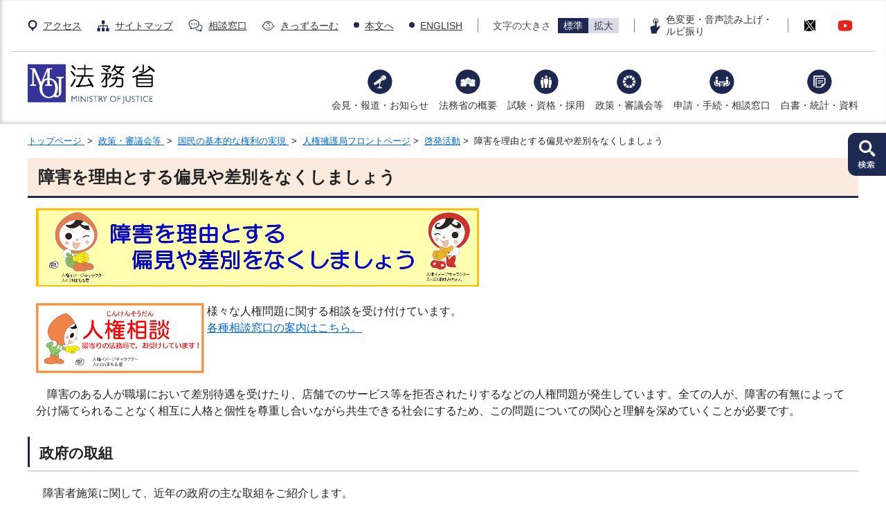

--- FILE ---
content_type: text/html
request_url: https://www.moj.go.jp/JINKEN/jinken04_00131.html
body_size: 8747
content:
<!doctype html>
<html lang="ja">
<head>
<meta charset="UTF-8">
<meta http-equiv="X-UA-Compatible" content="IE=edge">

<title>法務省：障害を理由とする偏見や差別をなくしましょう</title>
<meta name="copyright" content="Copyright (C) The Ministry of Justice">
<meta name="keywords" content="障害者　障害のある人　相談　共生社会　旧優生保護法">
<meta name="description" content="法務省の人権擁護機関による障害のある人の人権に関するページです。各種相談窓口のほか、啓発資料もご案内しています。">
<meta name="format-detection" content="telephone=no">
<meta name="viewport" content="width=device-width, initial-scale=1.0, viewport-fit=cover'">
<link rel="icon" href="/content/001428634.ico">
<link rel="stylesheet" href="/ja_layout_2021.css">
<link rel="stylesheet" href="/ja_hflayout_2021.css">
<link rel="stylesheet" href="/ja_common_2021.css">
<link rel="stylesheet" href="/content/aly.css">
<link rel="stylesheet" href="/iziModal.css">
<script src="/content/plugin.js"></script>
</head>

<body>

<noscript>このWebサイトの全ての機能を利用するためにはJavaScriptを有効にする必要があります。</noscript>
<div id="wrapper2021">

	<header id="header2021">
	<div class="headerLogo"><a href="/index.html"><img src="/content/001380854.png" alt="法務省"></a></div>
			<nav class="head_nav">
				<ul>
					<li class="nav01"><img src="/content/001328953.svg" alt=""><a href="/hisho/kouhou/map_honsyou.html">アクセス</a></li>
					<li class="nav02"><img src="/content/001328957.svg" alt=""><a href="/sitemap.html">サイトマップ</a></li>
					<li class="nav03"><img src="/content/001328945.svg" alt=""><a href="/soudan_index.html">相談窓口</a></li>
						<li class="nav03_02"><img src="/content/001328963.svg" alt=""><a href="https://www.moj.go.jp/KIDS/index.html">きっずるーむ</a></li>
						<li class="nav04"><span>●</span><a href="#content">本文へ</a></li>
					<li class="nav04"><span>●</span><a href="/EN/index.html">ENGLISH</a></li>
					<li class="line"></li>
					<li class="textsize">文字の大きさ<span class="basic"><a href="javascript:textSizeReset();">標準</a></span>
					<span class="zoom"><a href="javascript:textSizeUp();">拡大</a></span></li>
					<li class="line"></li>
					<li class="nav06"><img src="/content/001328949.svg" alt=""><a href="javascript:void(0);" id="pt_enable">色変更・音声読み上げ・<br />ルビ振り</a></li>
					<li class="line"></li>
					<li class="nav07"><a href="https://twitter.com/MOJ_HOUMU" target="_blank"><img src="/content/001328938.svg" alt="X"></a></li>
					<li class="nav08"><a href="https://www.youtube.com/user/MOJchannel" target="_blank"><img src="/content/001328928.svg" alt="Youtube"></a></li>
				</ul>
			</nav>

			<nav class="glbnav">

			<ul>
				<li class="main_nav nav01"><a class="nav_h" href="/kaiken_index.html">会見・報道・お知らせ</a>
					<div class="sec_wrap">
					<ul class="glb_sub">
						<li><a href="/koho_hodo_daijinkaiken_index.html">大臣会見等</a></li>
						<li><a href="/press_index.html">プレスリリース</a></li>
						<li><a href="/hisho/kouhou/hisho08_00336.html">フォトニュース</a></li>
						<li><a href="/hisho/kouhou/hisho06_00189.html">法務省ソーシャルメディア公式アカウント</a></li>
						<li><a href="/seihuchotatsu_index.html">政府調達情報</a></li>
						<li><a href="/hisho/kouhou/hisho06_00334.html">主な法務省主催イベント</a></li>
						<li><a href="/hisho/kouhou/hisho06_00821.html">見学案内</a></li>
						<li><a href="/hisho/kouhou/hisho06_00534.html">ほうむSHOW編集局</a></li>
						<li><a href="/housei/shihouhousei/HOUSOU.html">法曹に関するポータルサイト</a></li>
						<li><a href="/others_info_index.html">その他のお知らせ</a></li>
					</ul>
					</div>
				</li>
				<li class="main_nav nav02"><a class="nav_h" href="/gaiyo_index.html">法務省の概要</a>
					<div class="sec_wrap">
					<ul class="glb_sub">
						<li><a href="/hisho/kouhou/prof_index.html">大臣・副大臣・政務官</a></li>
						<li><a href="/hisho/kouhou/kanbu.html">法務省幹部一覧</a></li>
						<li><a href="/soshiki_index.html">組織案内</a></li>
						<li><a href="/syokan-horei_index_sh.html">所管法令</a></li>
						<li><a href="/houan1/houan_index.html">国会提出法案など</a></li>
						<li><a href="/hisho/soshiki/enkaku.html">法務省の沿革</a></li>
					</ul>
					</div>
				</li>
				<li class="main_nav nav03"><a class="nav_h" href="/shikaku_saiyo_index.html">試験・資格・採用</a>
					<div class="sec_wrap">
					<ul class="glb_sub">
						<li><a href="/barexam.html">司法試験</a></li>
						<li><a href="/qualification_test.html">資格試験</a></li>
						<li><a href="/recruitment_test.html">採用試験</a></li>
						<li><a href="/others_recruitment_info.html">その他の採用情報</a></li>
					</ul>
					</div>
				</li>
				<li class="main_nav nav04"><a class="nav_h" href="/seisakusesaku_index.html">政策・審議会等</a>
					<div class="sec_wrap">
					<ul class="glb_sub">
						<li><a href="/shingi_index.html">省議・審議会等</a></li>
						<li><a href="/judicial_system_reform.html">司法制度改革の推進</a></li>
						<li><a href="/kokuminkenri_index.html">国民の基本的な権利の実現</a></li>
						<li><a href="/keiji_index.html">刑事政策</a></li>
						<li><a href="/nyuukokukanri/kouhou/nyukan_index.html">出入国在留管理</a></li>
						<li><a href="/shoumu/shoumukouhou/kanbou_shomu_soshojyoho_soshojyoho.html">国を当事者とする訴訟などの統一的・一元的処理</a></li>
						<li><a href="/14th_congress_index.html">第１４回国際連合犯罪防止刑事司法会議（京都コングレス）</a></li>
						<li><a href="/seisakuhyoka_index.html">政策評価等</a></li>
						<li><a href="/hisho/soshiki/public_index2.html">パブリックコメント</a></li>
						<li><a href="/hisho/kouhou/0000000451.html">新型コロナウイルス感染症関連情報</a></li>
						<li><a href="/sonotaseisaku_index.html">その他の政策・施策</a></li>
					</ul>
					</div>
				</li>
				<li class="main_nav nav05"><a class="nav_h" href="/shinsei_index.html">申請・手続・相談窓口</a>
					<div class="sec_wrap">
					<ul class="glb_sub">
						<li><a href="/hisho/bunsho/disclose_index.html">情報公開・公文書管理</a></li>
						<li><a href="/hisho/bunsho/hisho02_00006.html">個人情報保護</a></li>
						<li><a href="/ONLINE/index.html">行政手続の案内</a></li>
						<li><a href="/horeitekiyojizen_index.html">法令適用事前確認手続</a></li>
						<li><a href="/hisho/kouhou/hisho06_00090.html">オンライン申請</a></li>
						<li><a href="/soudan_index.html">相談窓口</a></li>
						<li><a href="/hisho/kouhou/hisho06_00723.html">法務省の災害用備蓄食品の有効活用について</a></li>
						<li><a href="/hisho/kouhou/hisho06_00758.html">法務省後援等名義の使用承認申請について</a></li>
					</ul>
					</div>
				</li>
				<li class="main_nav nav06"><a class="nav_h" href="/hakusyotokei_index.html">白書・統計・資料</a>
					<div class="sec_wrap">
					<ul class="glb_sub">
						<li><a href="/whitepaper_statistics.html">白書・統計</a></li>
						<li><a href="/yosankessan_index.html">予算・決算</a></li>
						<li><a href="/hisho/kouhou/hisho06_00036.html">パンフレット・リーフレット・ポスター</a></li>
						<li><a href="/hisho/kouhou/hisho06_00087.html">法務省だよりあかれんが</a></li>
						<li><a href="/housei/tosho-tenji/kanbou_library_library01_00001.html">法務図書館蔵書検索</a></li>
						<li><a href="/hisho/kouhou/hisho06_00047.html">法令外国語訳データベース</a></li>
						<li><a href="/menu_00000085.html">きっずるーむ</a></li>
						<li><a href="/housei/tosho-tenji/housei06_00016.html">法務資料</a></li>
						<li><a href="/housei/tosho-tenji/housei06_00004.html">赤れんが棟・法務史料展示室</a></li>
					</ul>
					</div>
				</li>
			</ul>

			</nav>

<!-- SP nav start -->

			<nav class="glbnav_sp">

			<div class="nav_group">

			<div class="search_float_sp" data-izimodal-open=".iziModal" role="button"> <img src="/content/001328746.png" alt="検索"></div>

			<dl id="acmenu">
			<dt>
				<span class="menu__line menu__line--top"></span>
				<span class="menu__line menu__line--center"></span>
				<span class="menu__line menu__line--bottom"></span>
			</dt>
			<dd>
			<ul>
			<li class="main_sp nav01"><a class="main_toggle">会見・報道・お知らせ</a>
					<ul class="glb_sub">
						<li><a class="sub_toggle_top" href="/kaiken_index.html">会見・報道・お知らせトップへ</a></li>
						<li><a class="sub_toggle" href="/koho_hodo_daijinkaiken_index.html">大臣会見等</a></li>
						<li><a class="sub_toggle" href="/press_index.html">プレスリリース</a></li>
						<li><a class="sub_toggle" href="/hisho/kouhou/hisho08_00336.html">フォトニュース</a></li>
						<li><a class="sub_toggle" href="/hisho/kouhou/hisho06_00189.html">法務省ソーシャルメディア公式アカウント</a></li>
						<li><a class="sub_toggle" href="/seihuchotatsu_index.html">政府調達情報</a></li>
						<li><a class="sub_toggle" href="/hisho/kouhou/hisho06_00334.html">主な法務省主催イベント</a></li>
						<li><a class="sub_toggle" href="/hisho/kouhou/hisho06_00821.html">見学案内</a></li>
						<li><a class="sub_toggle" href="/hisho/kouhou/hisho06_00534.html">ほうむSHOW編集局</a></li>
						<li><a class="sub_toggle" href="/housei/shihouhousei/HOUSOU.html">法曹に関するポータルサイト</a></li>
						<li><a class="sub_toggle" href="/others_info_index.html">その他のお知らせ</a></li>
					</ul>
				</li>
			<li class="main_sp nav02"><a class="main_toggle">法務省の概要</a>
					<ul class="glb_sub">
						<li><a class="sub_toggle_top" href="/gaiyo_index.html">法務省の概要トップへ</a></li>
						<li><a class="sub_toggle" href="/hisho/kouhou/prof_index.html">大臣・副大臣・政務官</a></li>
						<li><a class="sub_toggle" href="/hisho/kouhou/kanbu.html">法務省幹部一覧</a></li>
						<li><a class="sub_toggle" href="/soshiki_index.html">組織案内</a></li>
						<li><a class="sub_toggle" href="/syokan-horei_index_sh.html">所管法令</a></li>
						<li><a class="sub_toggle" href="/houan1/houan_index.html">国会提出法案など</a></li>
						<li><a class="sub_toggle" href="/hisho/soshiki/enkaku.html">法務省の沿革</a></li>
					</ul>
				</li>
			<li class="main_sp nav03"><a class="main_toggle">試験・資格・採用</a>
					<ul class="glb_sub">
						<li><a class="sub_toggle_top" href="/shikaku_saiyo_index.html">試験・資格・採用トップへ</a></li>
						<li><a class="sub_toggle" href="/barexam.html">司法試験</a></li>
						<li><a class="sub_toggle" href="/qualification_test.html">資格試験</a></li>
						<li><a class="sub_toggle" href="/recruitment_test.html">採用試験</a></li>
						<li><a class="sub_toggle" href="/others_recruitment_info.html">その他の採用情報</a></li>
					</ul>
				</li>
			<li class="main_sp nav04"><a class="main_toggle">政策・審議会等</a>
					<ul class="glb_sub">
						<li><a class="sub_toggle_top" href="/seisakusesaku_index.html">政策・審議会等トップへ</a></li>
						<li><a class="sub_toggle" href="/shingi_index.html">省議・審議会等</a></li>
						<li><a class="sub_toggle" href="/judicial_system_reform.html">司法制度改革の推進</a></li>
						<li><a class="sub_toggle" href="/kokuminkenri_index.html">国民の基本的な権利の実現</a></li>
						<li><a class="sub_toggle" href="/keiji_index.html">刑事政策</a></li>
						<li><a class="sub_toggle" href="/nyuukokukanri/kouhou/nyukan_index.html">出入国在留管理</a></li>
						<li><a class="sub_toggle" href="/shoumu/shoumukouhou/kanbou_shomu_soshojyoho_soshojyoho.html">国を当事者とする訴訟などの統一的・一元的処理</a></li>
						<li><a class="sub_toggle" href="/14th_congress_index.html">第１４回国際連合犯罪防止刑事司法会議（京都コングレス）</a></li>
						<li><a class="sub_toggle" href="/seisakuhyoka_index.html">政策評価等</a></li>
						<li><a class="sub_toggle" href="/hisho/soshiki/public_index2.html">パブリックコメント</a></li>
						<li><a class="sub_toggle" href="/hisho/kouhou/0000000451.html">新型コロナウイルス感染症関連情報</a></li>
						<li><a class="sub_toggle" href="/sonotaseisaku_index.html">その他の政策・施策</a></li>
					</ul>
				</li>
			<li class="main_sp nav05"><a class="main_toggle">申請・手続・相談窓口</a>
					<ul class="glb_sub">
						<li><a class="sub_toggle_top" href="/shinsei_index.html">申請・手続・相談窓口トップへ</a></li>
						<li><a class="sub_toggle" href="/hisho/bunsho/disclose_index.html">情報公開・公文書管理</a></li>
						<li><a class="sub_toggle" href="/hisho/bunsho/hisho02_00006.html">個人情報保護</a></li>
						<li><a class="sub_toggle" href="/ONLINE/index.html">行政手続の案内</a></li>
						<li><a class="sub_toggle" href="/horeitekiyojizen_index.html">法令適用事前確認手続</a></li>
						<li><a class="sub_toggle" href="/hisho/kouhou/hisho06_00090.html">オンライン申請</a></li>
						<li><a class="sub_toggle" href="/soudan_index.html">相談窓口</a></li>
						<li><a class="sub_toggle" href="/hisho/kouhou/hisho06_00723.html">法務省の災害用備蓄食品の有効活用について</a></li>
						<li><a class="sub_toggle" href="/hisho/kouhou/hisho06_00758.html">法務省後援等名義の使用承認申請について</a></li>
					</ul>
				</li>
			<li class="main_sp nav06"><a class="main_toggle">白書・統計・資料</a>
					<ul class="glb_sub">
						<li><a class="sub_toggle_top" href="/hakusyotokei_index.html">白書・統計・資料トップへ</a></li>
						<li><a class="sub_toggle" href="/whitepaper_statistics.html">白書・統計</a></li>
						<li><a class="sub_toggle" href="/yosankessan_index.html">予算・決算</a></li>
						<li><a class="sub_toggle" href="/hisho/kouhou/hisho06_00036.html">パンフレット・リーフレット・ポスター</a></li>
						<li><a class="sub_toggle" href="/hisho/kouhou/hisho06_00087.html">法務省だよりあかれんが</a></li>
						<li><a class="sub_toggle" href="/housei/tosho-tenji/kanbou_library_library01_00001.html">法務図書館蔵書検索</a></li>
						<li><a class="sub_toggle" href="/hisho/kouhou/hisho06_00047.html">法令外国語訳データベース</a></li>
						<li><a class="sub_toggle" href="/menu_00000085.html">きっずるーむ</a></li>
						<li><a class="sub_toggle" href="/housei/tosho-tenji/housei06_00016.html">法務資料</a></li>
						<li><a class="sub_toggle" href="/housei/tosho-tenji/housei06_00004.html">赤れんが棟・法務史料展示室</a></li>
					</ul>
				</li>
			</ul>


			<ul class="nav_sub">
					<li class="sub_nav01"><img src="/content/001328953.svg" alt=""><a href="/hisho/kouhou/map_honsyou.html">アクセス</a></li>
					<li class="sub_nav02"><img src="/content/001328957.svg" alt=""><a href="/sitemap.html">サイトマップ</a></li>
					<li class="sub_nav03"><img src="/content/001328945.svg" alt=""><a href="/soudan_index.html">相談窓口</a></li>
					<li class="sub_nav03"><img src="/content/001328963.svg" alt=""><a href="https://www.moj.go.jp/KIDS/index.html">きっずるーむ</a></li>
			</ul>

			<ul class="sns_sub">
					<li class="sub_nav07"><a href="https://twitter.com/MOJ_HOUMU"><img src="/content/001328938.svg" alt="X">法務省公式X</a></li>
					<li class="sub_nav08"><a href="https://www.youtube.com/user/MOJchannel"><img src="/content/001328928.svg" alt="Youtube">You Tube法務省チャンネル</a></li>
			</ul>

			<ul class="lang_sub">
				<li class="sub_nav04"><span>●</span><a href="/EN/index.html">ENGLISH</a></li>
				<li class="sub_nav06"><img src="/content/001328949.svg" alt="色変更・音声読み上げ・ルビ振り"><a href="javascript:void(0);" id="pt_enable_2">色変更・音声読み上げ・ルビ振り</a></li>
			</ul>

			</dd>
		</dl>
		</div>
		</nav>


	</header>






<div class="search_float"><a href="#" class="search_a"><img src="/content/001328748.png" alt="検索"></a></div>

<div class="iziModal" data-izimodal-title="">

					<h2>検索</h2>

					<div class="mf_finder_container">
					<!-- ↓検索窓　カスタムエレメント -->
<mf-search-box ajax-url="//mf2ap004-moj.marsflag.com/moj__moj_all__ja/x_search.x" doctype-csv="html,pdf,doc,xls,ppt" doctype-hidden="" imgsize-default="1" options-hidden="" serp-url="/search_result_moj.html#/" submit-text="検索"></mf-search-box>
					</div>

				<a data-izimodal-close="" class="data_close" tabindex="0">×<span>閉じる</span></a>

					<!-- / .iziModal --></div>

<div id="container">

	<div id="topicpath">			<a href="/index.html">
				トップページ
			</a>&nbsp;&gt;&nbsp;
			<a href="/seisakusesaku_index.html">
				政策・審議会等
			</a>&nbsp;&gt;&nbsp;
			<a href="/kokuminkenri_index.html">
				国民の基本的な権利の実現
			</a>&nbsp;&gt;&nbsp;
<a href="/JINKEN/index.html">人権擁護局フロントページ</a>&nbsp;&gt;&nbsp;
<a href="/JINKEN/index_keihatsu.html">啓発活動</a>&nbsp;&gt;&nbsp;
障害を理由とする偏見や差別をなくしましょう</div>

	<div id="content">
		<h1 class="cnt_ttl01"><span>障害を理由とする偏見や差別をなくしましょう</span></h1>

		<div class="lead01">
			<!-- Global site tag (gtag.js) - Google Analytics --><script async src="https://www.googletagmanager.com/gtag/js?id=UA-113793197-17"></script><script>
  window.dataLayer = window.dataLayer || [];
  function gtag(){dataLayer.push(arguments);}
  gtag('js', new Date());

  gtag('config', 'UA-113793197-17');
</script><img alt="" src="/content/001261321.png"><br>
<br>
<a href="/JINKEN/index_soudan.html"><img alt="" src="/content/001258645.png" style="float: left;"></a>&nbsp;様々な人権問題に関する相談を受け付けています。<br>
&nbsp;<a href="/JINKEN/index_soudan.html">各種相談窓口の案内はこちら。</a><br>
<br>
<br>
<br clear="left">
　障害のある人が職場において差別待遇を受けたり、店舗でのサービス等を拒否されたりするなどの人権問題が発生しています。全ての人が、障害の有無によって分け隔てられることなく相互に人格と個性を尊重し合いながら共生できる社会にするため、この問題についての関心と理解を深めていくことが必要です。
		</div>
		<h2 class="cnt_ttl02"><span>政府の取組</span></h2>
		<div class="section01">
			　障害者施策に関して、近年の政府の主な取組をご紹介します。<br>
<br>
<strong>１．障害者基本法の改正</strong><br>
　平成18年（2006年）12月の国連総会において採択された「障害者の権利に関する条約」（障害者権利条約）の理念を踏まえて、平成23年８月に「障害者基本法」（昭和45年法律第84号）が改正されました。この改正により、全ての国民が障害の有無によって分け隔てられることなく、相互に人格と個性を尊重し合いながら共生する社会を実現することが新たな目的とされました。また、障害者基本計画の実施状況の監視・勧告等を行う機関として、内閣府に「障害者政策委員会」が設置されました。<br>
<br>
<strong>２．障害者虐待防止法の施行</strong><br>
　平成24年10月には、障害のある人に対する虐待を防止すること等を目的とする「障害者虐待の防止、障害者の養護者に対する支援等に関する法律」（平成23年法律第79号。障害者虐待防止法）が施行されました。<br>
<br>
<strong>３．障害者差別解消法の施行及び改正</strong><br>
　平成26年（2014年）１月には、我が国が、障害者権利条約を批准しました。同条約の批准のため、平成23年の障害者基本法の改正が行われるとともに、平成25年６月には、「障害を理由とする差別の解消の推進に関する法律」（平成25年法律第65号。障害者差別解消法）が成立しました。<br>
　平成28年４月には、同法が施行され、行政機関等や事業者に、不当な差別的取扱いの禁止や合理的配慮の提供が求められることとなりました。<br>
　また、令和３年６月には、障害者差別解消法が改正され、事業者による合理的配慮の提供についての努力義務が義務へと改められることとなりました（令和６年４月１日から施行）。<br>
<br>
<strong>４．障害者情報アクセシビリティ・コミュニケーション施策推進法の施行</strong><br>
　令和４年５月には、障害のある人があらゆる分野の活動に参加することができるよう、障害のある人による情報の取得利用・意思疎通に係る施策を総合的に推進すること等を目的とした「障害者による情報の取得及び利用並びに意思疎通に係る施策の推進に関する法律」（令和４年法律第50号。障害者情報アクセシビリティ・コミュニケーション施策推進法）が施行されました。<br>
<br>
<strong>５．障害者基本計画（第５次）の策定</strong><br>
　令和５年３月には、障害者基本法に基づく「障害者基本計画（第５次）」が策定され、政府は、同計画に沿って、障害のある人の自立及び社会参加の支援等のための施策の総合的かつ計画的な推進を図っていくこととしています。<br>
<br>
<strong>６．障害者に対する偏見や差別のない共生社会の実現に向けた対策推進本部の設置</strong><br>
　令和６年７月には、旧優生保護法に係る令和６年７月３日の最高裁判所判決を受け、優生思想及び障害者に対する偏見や差別の根絶に向け、これまでの取組を点検し、教育・啓発等を含めた取組を強化するため、内閣に、障害者に対する偏見や差別のない共生社会の実現に向けた対策推進本部が設置されました。<br>
<br>
■<a href="https://www8.cao.go.jp/shougai/index.html">内閣府「障害者施策」（※内閣府のホームページにリンク）</a><br>
<br>
■<a href="https://shougaisha-sabetukaishou.go.jp/">障害者の差別解消に向けた理解促進ポータルサイト（※内閣府のホームページにリンク）</a><br>
<br>
■<a href="https://www.mhlw.go.jp/stf/seisakunitsuite/bunya/hukushi_kaigo/shougaishahukushi/gyakutaiboushi/index.html">厚生労働省「障害者虐待防止」（※厚生労働省のホームページにリンク）</a><br>
<br>
■<a href="https://www.cas.go.jp/jp/seisaku/kyouseishakai/index.html">障害者に対する偏見や差別のない共生社会の実現に向けた対策推進本部（※内閣官房のホームページにリンク）</a>
		</div>
		<h3 class="cnt_ttl04"><span>内閣府「人権擁護に関する世論調査」（令和４年８月調査）から</span></h3>
		<div class="section02">
			　令和４年に内閣府が行った調査（あなたが、障害者に関し、体験したことや、身の回りで見聞きしたことで、人権問題だと思ったことはどのようなことですか。）では、「職場、学校などで嫌がらせやいじめを受けること」などが問題となっていることがうかがえます。
<div class="section02">
	<ul class="imgboxL">
		<li><a href="/content/001404173.pdf"><img alt="" src="/content/001394525.png"></a><br>
			内閣府「人権擁護に関する世論調査」（令和４年８月調査）から：<br>
			障害者に関する人権問題</li>
	</ul>
</div>

		</div>
		<h3 class="cnt_ttl04"><span>法務省の人権擁護機関による取組内容</span></h3>
		<div class="section02">
			　法務省の人権擁護機関では、障害を理由とする偏見・差別の解消を目指し、社会福祉協議会などと連携し、車椅子や障害者スポーツ体験、パラリンピアンによる講話と組み合わせた人権教室や共生社会をテーマとしたシンポジウムの開催など、様々な人権啓発活動に取り組んでいます。<br>
　また、普段、法務局に出向くことが困難な入所者やその家族が、施設内で気軽に相談できるよう、障害者支援施設等において、特設の人権相談所を開設するなどの取組を行っています。さらに、障害のある人と身近に接する機会の多い社会福祉事業従事者等に対して、人権相談活動について周知・説明し、人権侵害事案を認知した場合の情報提供を呼び掛けるなど連携を図っています。
		</div>
		<h3 class="cnt_ttl04"><span>旧優生保護法をめぐる状況</span></h3>
		<div class="section02">
			　令和６年１０月８日に、「旧優生保護法に基づく優生手術等を受けた者に対する一時金の支給等に関する法律（平成 31 年法律第 14 号）（以下「現行法」という。）」の全部を改正する「旧優生保護法に基づく優生手術等を受けた者等に対する補償金等の支給等に関する法律」（令和６年法律第７０号）（以下「全部改正法」という。）が議員立法により成立し、同月１７日に公布され、令和７年１月１７日に施行されました。全部改正法の前文では、以下のように述べられています。
<table border="1" cellpadding="1" cellspacing="1" style="width: 95%">
	<tbody>
		<tr>
			<td valign="middle">　昭和２３年制定の旧優生保護法に基づき、あるいはその存在を背景として、多くの方々が、優生上の見地から不良な子孫の出生を防止するという誤った目的の下、特定の疾病や障害を有すること等（以下「特定疾病等」という。）を理由に生殖を不能にする手術若しくは放射線の照射（以下「優生手術等」という。）又は人工妊娠中絶を受けることを強いられて、子を生み育てるか否かについて自ら意思決定をする機会を奪われ、これにより耐え難い苦痛と苦難を受けてきた。<br>
				　特定疾病等を理由に優生手術等を受けることを強いられたことに関しては、平成３１年に「旧優生保護法に基づく優生手術等を受けた者に対する一時金の支給等に関する法律」が制定されたが、同法はこれを強いられた方々に対してその被った苦痛を慰謝するものであり、国に損害賠償責任があることを前提とするものではなかった。また、特定疾病等を理由に人工妊娠中絶を受けることを強いられたことに関しては、これまで謝罪も慰謝も行われてこなかった。<br>
				　しかしながら、令和６年７月３日の最高裁判所大法廷判決において、特定疾病等に係る方々を対象者とする生殖を不能にする手術について定めた旧優生保護法の規定は日本国憲法第十三条及び第十四条第一項に違反するものであり、当該規定に係る国会議員の立法行為は違法であると判断され、国の損害賠償責任が認められた。<br>
				　国会及び政府は、この最高裁判所大法廷判決を真摯に受け止め、特定疾病等に係る方々を差別し、特定疾病等を理由に生殖を不能にする手術を強制してきたことに関し、日本国憲法に違反する規定に係る立法行為を行い及びこれを執行するとともに、都道府県優生保護審査会の審査を要件とする生殖を不能にする手術を行う際には身体の拘束や欺罔等の手段を用いることも許される場合がある旨の通知を発出するなどして、優生上の見地からの誤った目的に係る施策を推進してきたことについて、悔悟と反省の念を込めて深刻にその責任を認めるとともに、心から深く謝罪する。また、これらの方々が特定疾病等を理由に人工妊娠中絶を受けることを強いられたことについても、心から深く謝罪する。<br>
				　ここに、国会及び政府は、この問題に誠実に対応していく立場にあることを深く自覚し、これらの方々の名誉と尊厳が重んぜられるようにするとともに、このような事態を二度と繰り返すことのないよう、その被害の回復を図るため、およそ疾病や障害を有する方々に対するいわれのない偏見と差別を根絶する決意を新たにしつつ、この法律を制定する。&nbsp;</td>
		</tr>
	</tbody>
</table>
<br>
　全部改正法については、特設ホームページをご覧ください。<br>
<a href="https://www.cfa.go.jp/kyuyusei-hoshokin"><img alt="" src="/content/001404892.png"></a><br>
■<a href="https://www.cfa.go.jp/kyuyusei-hoshokin">旧優生保護法補償金等に係る特設ホームページ（※こども家庭庁のホームページにリンク）</a>
		</div>
		<h2 class="cnt_ttl02"><span>各種資料等</span></h2>
		<div class="section01">
			■<a href="https://www.youtube.com/watch?v=YjLAr0kQSZ4">啓発動画　「知っていますか？障害者差別解消法（字幕あり・副音声あり）」（※YouTube法務省チャンネルにリンク）</a><br>
■<a href="https://www.youtube.com/watch?v=c7dE2KjVPX4">啓発動画　「知っていますか？障害者差別解消法（字幕なし・副音声なし）」（※YouTube法務省チャンネルにリンク）</a><br>
<img alt="" src="/content/001438071.png"><br>
<br>
■<a href="https://www.youtube.com/watch?v=q0pr0gGxVHg">啓発動画　「『誰か』のこと　じゃない。（障害のある人編）」（※YouTube法務省チャンネルにリンク）</a><br>
<img alt="" src="/content/001368381.jpg"><br>
<br>
■<a href="https://www.youtube.com/watch?v=EJTFIl1YKHI">啓発動画　「『誰か』のこと　じゃない。－支え合う共生社会の実現に向けて－」（※YouTube法務省チャンネルにリンク）</a><br>
<img alt="" src="/content/001368382.jpg"><br>
<br>
■<a href="https://youtu.be/4C_uFRIn5jk">啓発動画　「障害のある人と人権～誰もが住みよい社会をつくるために～」（平成30年度制作）（※YouTube法務省チャンネルにリンク）</a><br>
■<a href="/content/001394221.pdf">啓発冊子　「障害のある人と人権～誰もが住みよい社会をつくるために～」（令和４年度改訂版）【PDF】</a><br>
<img alt="" src="/content/001296354.jpg"><br>
<br>
■<a href="/content/001267256.pdf">啓発冊子　「いっしょに学ぼう！障害のある人の人権～パラリンピックへ向けて～」【PDF】</a><br>
<img alt="" src="/content/001267227.jpg"><br>
<br>
■<a href="/content/001245674.pdf">ポスター　「誰だって手を貸してほしい時がある～明日と笑顔をつなぐ一声を～」【PDF】</a><br>
<img alt="" src="/content/001245684.jpg"><br>
　「障害のある人の人権について考えよう！人権ポスターキャッチコピーコンテスト」最優秀作品を素材としたポスターです。<br>
　<a href="/JINKEN/jinken04_00169.html">（※コンテストの実施結果はこちら）</a><br>
<br>
■<a href="/content/001296336.pdf">啓発冊子　「企業と人権　職場からつくる人権尊重社会＜改訂版＞」【PDF】</a><br>
■<a href="https://youtu.be/fvnZrvg57MI">啓発動画　「企業と人権　職場からつくる人権尊重社会（障害のある人に対する差別・偏見）」（※YouTube法務省チャンネルにリンク）</a><br>
<img alt="" src="/content/001317838.jpg">
		</div>


<div class="plugindownload"> 
<p class="fltL"><a href="http://www.adobe.com/jp/products/acrobat/readstep2.html" target="_blank"><img alt="Adobe Readerのダウンロードページへ" width="112" height="33" src="/content/000053029.gif"></a></p> 
<p>PDF形式のファイルをご覧いただく場合には、Adobe Readerが必要です。<br>
Adobe Readerをお持ちでない方は、バナーのリンク先から無料ダウンロードしてください。<br>リンク先のサイトはAdobe Systems社が運営しています。</p> 
</div> 
<p class="pluginnote">※上記プラグインダウンロードのリンク先は2011年1月時点のものです。</p>




	</div>

<div id="pagetop"><a href="#TOP">ページトップへ</a></div>

</div>

<div id="footer2021">
<div class="foot_sns">
			<ul>
              <li><a href="https://twitter.com/MOJ_HOUMU" target="_blank"><img src="/content/001328938.svg" alt="（新しいウィンドウで開きます）">法務省公式X</a></li>
              <li><a href="https://www.youtube.com/user/MOJchannel" target="_blank"><img src="/content/001328928.svg" alt="（新しいウィンドウで開きます）">YouTube法務省チャンネル</a></li>
			</ul>
</div>

<div class="foot_sitemap">
			<ul class="sitemap">
				<li><a href="/kaiken_index.html">会見・報道・お知らせ</a>
					<ul class="sitemap_sub">
						<li><a href="/koho_hodo_daijinkaiken_index.html">大臣会見等</a></li>
						<li><a href="/press_index.html">プレスリリース</a></li>
						<li><a href="/hisho/kouhou/hisho08_00336.html">フォトニュース</a></li>
						<li><a href="/hisho/kouhou/hisho06_00189.html">法務省ソーシャルメディア公式アカウント</a></li>
						<li><a href="/seihuchotatsu_index.html">政府調達情報</a></li>
						<li><a href="/hisho/kouhou/hisho06_00334.html">主な法務省主催イベント</a></li>
						<li><a href="/hisho/kouhou/hisho06_00821.html">見学案内</a></li>
						<li><a href="/hisho/kouhou/hisho06_00534.html">ほうむSHOW編集局</a></li>
						<li><a href="/housei/shihouhousei/HOUSOU.html">法曹に関するポータルサイト</a></li>
						<li><a href="/others_info_index.html">その他のお知らせ</a></li>
					</ul>
				</li>
				<li><a href="/gaiyo_index.html">法務省の概要</a>
					<ul class="sitemap_sub">
						<li><a href="/hisho/kouhou/prof_index.html">大臣・副大臣・政務官</a></li>
						<li><a href="/hisho/kouhou/kanbu.html">法務省幹部一覧</a></li>
						<li><a href="/soshiki_index.html">組織案内</a></li>
						<li><a href="/syokan-horei_index_sh.html">所管法令</a></li>
						<li><a href="/houan1/houan_index.html">国会提出法案など</a></li>
						<li><a href="/hisho/soshiki/enkaku.html">法務省の沿革</a></li>
					</ul>
				</li>
				<li><a href="/shikaku_saiyo_index.html">試験・資格・採用</a>
					<ul class="sitemap_sub">
						<li><a href="/barexam.html">司法試験</a></li>
						<li><a href="/qualification_test.html">資格試験</a></li>
						<li><a href="/recruitment_test.html">採用試験</a></li>
						<li><a href="/others_recruitment_info.html">その他の採用情報</a></li>
					</ul>
				</li>
				<li><a href="/seisakusesaku_index.html">政策・審議会等</a>
					<ul class="sitemap_sub">
						<li><a href="/shingi_index.html">省議・審議会等</a></li>
						<li><a href="/judicial_system_reform.html">司法制度改革の推進</a></li>
						<li><a href="/kokuminkenri_index.html">国民の基本的な権利の実現</a></li>
						<li><a href="/keiji_index.html">刑事政策</a></li>
						<li><a href="/nyuukokukanri/kouhou/nyukan_index.html">出入国在留管理</a></li>
						<li><a href="/shoumu/shoumukouhou/kanbou_shomu_soshojyoho_soshojyoho.html">国を当事者とする訴訟などの統一的・一元的処理</a></li>
						<li><a href="/14th_congress_index.html">第１４回国際連合犯罪防止刑事司法会議（京都コングレス）</a></li>
						<li><a href="/seisakuhyoka_index.html">政策評価等</a></li>
						<li><a href="/hisho/soshiki/public_index2.html">パブリックコメント</a></li>
						<li><a href="/hisho/kouhou/0000000451.html">新型コロナウイルス感染症関連情報</a></li>
						<li><a href="/sonotaseisaku_index.html">その他の政策・施策</a></li>
					</ul>
				</li>
				<li><a href="/shinsei_index.html">申請・手続・相談窓口</a>
					<ul class="sitemap_sub">
						<li><a href="/hisho/bunsho/disclose_index.html">情報公開・公文書管理</a></li>
						<li><a href="/hisho/bunsho/hisho02_00006.html">個人情報保護</a></li>
						<li><a href="/ONLINE/index.html">行政手続の案内</a></li>
						<li><a href="/horeitekiyojizen_index.html">法令適用事前確認手続</a></li>
						<li><a href="/hisho/kouhou/hisho06_00090.html">オンライン申請</a></li>
						<li><a href="/soudan_index.html">相談窓口</a></li>
						<li><a href="/hisho/kouhou/hisho06_00723.html">法務省の災害用備蓄食品の有効活用について</a></li>
						<li><a href="/hisho/kouhou/hisho06_00758.html">法務省後援等名義の使用承認申請について</a></li>
					</ul>
				</li>
				<li><a href="/hakusyotokei_index.html">白書・統計・資料</a>
					<ul class="sitemap_sub">
						<li><a href="/whitepaper_statistics.html">白書・統計</a></li>
						<li><a href="/yosankessan_index.html">予算・決算</a></li>
						<li><a href="/hisho/kouhou/hisho06_00036.html">パンフレット・リーフレット・ポスター</a></li>
						<li><a href="/hisho/kouhou/hisho06_00087.html">法務省だよりあかれんが</a></li>
						<li><a href="/housei/tosho-tenji/kanbou_library_library01_00001.html">法務図書館蔵書検索</a></li>
						<li><a href="/hisho/kouhou/hisho06_00047.html">法令外国語訳データベース</a></li>
						<li><a href="/menu_00000085.html">きっずるーむ</a></li>
						<li><a href="/housei/tosho-tenji/housei06_00016.html">法務資料</a></li>
						<li><a href="/housei/tosho-tenji/housei06_00004.html">赤れんが棟・法務史料展示室</a></li>
					</ul>
				</li>
			</ul>

</div>
<footer class="foot_block">

	<div class="foot_nav">
	<ul>
		<li><span>●</span> <a href="/hisho/kouhou/hisho06_00036.html">法務省パンフレット</a></li>
		<li><span>●</span> <a href="/hisho/kouhou/hisho06_00087.html">広報誌</a></li>
		<li><span>●</span> <a href="/privacy.html">プライバシーポリシー</a></li>
		<li><span>●</span> <a href="/term.html">ご利用にあたって</a></li>
		<li><span>●</span> <a href="http://www.kantei.go.jp/jp/joho/index.html#link">政府関連リンク</a></li>
		<li><span>●</span> <a href="/mail.html">ご意見・ご提案</a></li>
	</ul>
</div>

	<div class="sec_wrap">
	<p>〒100-8977 東京都千代田区霞が関1-1-1（法務省アクセス）<br />
	電話：03-3580-4111（代表）<br />
法人番号1000012030001</p>


	<div class="copy">Copyright &copy; The Ministry of Justice All Right Reserved.</div>
	</div>
	<!-- sec wrap end -->

</footer>
</div>
</div>
</div><!-- // #wrapper2021 -->


<script src="/jquery3.5.1.js"></script>
<script src="/iziModal.min.js"></script>
<script src="/ja_common_2021.js"></script>
<script id="pt_loader" src="/content/ewbc.min.js"></script>
<script type="text/javascript" src="//c.marsflag.com/mf/mfx/1.0-latest/js/mfx-sbox.js" charset="UTF-8"></script>

</body>
</html>

--- FILE ---
content_type: text/css
request_url: https://www.moj.go.jp/ja_hflayout_2021.css
body_size: 4206
content:
@charset "utf-8";

/*+-----+-----+-----+-----+-----+-----+-----+-----+-----+-----+
+-----+// setting
--+-----+-----+-----+-----+-----+-----+-----+-----+-----+-----+*/
#header2021,#footer2021,.iziModal{
	color:#4D4D4D;
	font-family: 'Hiragino Kaku Gothic ProN', Meiryo, sans-serif;
	font-weight:300;
	line-height: 1;
	text-align: left;
}
#header2021 a, #footer2021 a{overflow:hidden;}
#header2021 a:link, #footer2021 a:link{color:#333;text-decoration:underline;}
#header2021 a:visited, #footer2021 a:visited{color:#333;text-decoration:none;}
#header2021 a:hover, #footer2021 a:hover{color:#333;text-decoration:none;}
#header2021 a:active, #footer2021 a:active{color:#333;text-decoration:none;}

#header2021 a:hover,
#footer2021 a:hover,
.iziModal a:hover{
opacity:0.7;
filter: alpha(opacity=70);
-ms-filter: "alpha( opacity=70 )";    /*ie6*/}

/*+-----+-----+-----+-----+-----+-----+-----+-----+-----+-----+
+-----+// header
--+-----+-----+-----+-----+-----+-----+-----+-----+-----+-----+*/
#header2021 {width:100%;margin:0 auto;padding:0 15px;height:auto;background:#fff;z-index:6;top:0;box-shadow: 2px -2px 5px #CCC inset;position:relative;font-size:90%;}
#header2021 div.sec_wrap{width:100%;max-width:1240px;padding:0 20px;margin:0 auto;}

#header2021 nav.head_nav{border-bottom:1px solid #ccc;padding:15px 20px;}
#header2021 nav.head_nav ul{max-width:1200px;margin:0 auto;display:flex;justify-content:space-between;align-items:center;flex-wrap:wrap;}
#header2021 nav.head_nav ul li{padding:5px 0;display: flex;align-items: center;}
#header2021 nav.head_nav ul li img{margin-right:8px;}
#header2021 nav.head_nav ul li.nav01 img{width:14px;height:18px;}
#header2021 nav.head_nav ul li.nav02 img{width:18px;height:17px;}
#header2021 nav.head_nav ul li.nav03 img{width:21px;height:18px;}
#header2021 nav.head_nav ul li.nav03_02 img{width:19px;height:15px;}
#header2021 nav.head_nav ul li.nav04:before {content:"";display:inline-block;width:8px;height:8px;margin:-2px 8px 0 0;vertical-align:top;border-radius:50%;background:#1E2951;}
#header2021 nav.head_nav ul li.line{border-right:1px solid #808080;padding:10px 0;}
#header2021 nav.head_nav ul li.nav06 img{width:15px;height:23px;}

#header2021 nav.head_nav ul li.nav06 a{text-decoration:none;line-height:1.2;}
#header2021 nav.head_nav ul li.nav07 img{width:20px;height:16px;}
#header2021 nav.head_nav ul li.nav08 img{width:22px;height:17px;}

#header2021 nav.head_nav ul li.nav09 input{width:150px;border:1px solid #ccc;border-radius:8px 0 0 8px;padding:4px 5px;}
#header2021 nav.head_nav ul li.nav09 button{color:#fff;border:1px solid #115EC1;border-radius:0 8px 8px 0;padding:4px 5px 5px;background:#115EC1;display:flex;align-items:center;}
#header2021 nav.head_nav ul li.nav09 button img{width:15px;}

#header2021 nav.head_nav ul li.textsize{display:flex;align-items:center;}
#header2021 nav.head_nav ul span.basic{margin-left:10px;}
#header2021 nav.head_nav ul span.basic a{background:#D9DCE8;display:block;padding:4px 8px;text-decoration:none;}
#header2021 nav.head_nav ul span.basic a.active{background:#1E2951;color:#fff;opacity:1;}
#header2021 nav.head_nav ul span.zoom a{background:#D9DCE8;display:block;padding:4px 8px;text-decoration:none;}
#header2021 nav.head_nav ul span.zoom a.active{background:#1E2951;color:#fff;opacity:1;}
#header2021 nav.head_nav ul span.basic a:hover{opacity:1;}
#header2021 nav.head_nav ul li.nav04 span {display: none;}

/*+-----+-----+-----+-----+-----+-----+-----+-----+-----+-----+
+-----+// glbnav
--+-----+-----+-----+-----+-----+-----+-----+-----+-----+-----+*/
#header2021 nav.glbnav{width:100%;max-width:1200px;padding:20px 0 0;margin:0 auto;display:flex;justify-content:flex-end;align-items: center;}

#header2021 nav.glbnav_sp{display:none;}

#header2021 nav.glbnav ul{display:flex;flex-wrap:nowrap;align-items:flex-start;margin-top:5px;width:calc(100% - 190px);justify-content:flex-end;}
#header2021 nav.glbnav_top ul{align-items:center;}

#header2021 h1,
#header2021 .headerLogo{width:100%;max-width:1230px;position:absolute;left:0;right:0;margin:0 auto;bottom:25px;padding:0 15px;}
#header2021 h1 img,
#header2021 .headerLogo img{width:190px;vertical-align:middle;}

#header2021 nav.glbnav ul li{text-align:center;margin-left:30px;}
#header2021 nav.glbnav ul li a{padding-bottom:20px;display:block;position:relative;}
#header2021 nav.glbnav ul li.nav01 a{background:url(/content/001328998.svg) no-repeat top center;background-size:36px 36px;}
#header2021 nav.glbnav ul li.nav01 a.nav_h:hover,#header2021 nav.glbnav ul li.nav01 a.mover{background:url(/content/001329000.svg) no-repeat top center;background-size:36px 36px;border-bottom:5px solid #1E2951;padding-bottom:15px;}
#header2021 nav.glbnav ul li.nav02 a{background:url(/content/001328995.svg) no-repeat top center;background-size:36px 36px;}
#header2021 nav.glbnav ul li.nav02 a.nav_h:hover,#header2021 nav.glbnav ul li.nav02 a.mover{background:url(/content/001328997.svg) no-repeat top center;background-size:36px 36px;border-bottom:5px solid #1E2951;padding-bottom:15px;}
#header2021 nav.glbnav ul li.nav03 a{background:url(/content/001328991.svg) no-repeat top center;background-size:36px 36px;}
#header2021 nav.glbnav ul li.nav03 a.nav_h:hover,#header2021 nav.glbnav ul li.nav03 a.mover{background:url(/content/001328993.svg) no-repeat top center;background-size:36px 36px;border-bottom:5px solid #1E2951;padding-bottom:15px;}
#header2021 nav.glbnav ul li.nav04 a{background:url(/content/001328986.svg) no-repeat top center;background-size:36px 36px;}
#header2021 nav.glbnav ul li.nav04 a.nav_h:hover,#header2021 nav.glbnav ul li.nav04 a.mover{background:url(/content/001328989.svg) no-repeat top center;background-size:36px 36px;border-bottom:5px solid #1E2951;padding-bottom:15px;}
#header2021 nav.glbnav ul li.nav05 a{background:url(/content/001328981.svg) no-repeat top center;background-size:36px 36px;}
#header2021 nav.glbnav ul li.nav05 a.nav_h:hover,#header2021 nav.glbnav ul li.nav05 a.mover{background:url(/content/001328983.svg) no-repeat top center;background-size:36px 36px;border-bottom:5px solid #1E2951;padding-bottom:15px;}
#header2021 nav.glbnav ul li.nav06 a{background:url(/content/001328972.svg) no-repeat top center;background-size:36px 36px;}
#header2021 nav.glbnav ul li.nav06 a.nav_h:hover,#header2021 nav.glbnav ul li.nav06 a.mover{background:url(/content/001328966.svg) no-repeat top center;background-size:36px 36px;border-bottom:5px solid #1E2951;padding-bottom:15px;}

#header2021 nav.glbnav ul li a{text-decoration:none;padding-top:45px;}
#header2021 nav.glbnav ul li a:hover{opacity:1;border-bottom:5px solid #1E2951;padding-bottom:15px;}

#header2021 nav.glbnav ul li div.sec_wrap{display:none;width:100vw;max-width:100vw;left:0;position:absolute;z-index:20;background:#fff;margin:0;border-top: 1px solid #ccc;box-shadow: 2px -2px 5px #000 inset;}

#header2021 nav.glbnav ul li.main_nav a:hover + div.sec_wrap{display:block;}
#header2021 nav.glbnav ul li.main_nav div.sec_wrap:hover{display:block;}
#header2021 nav.glbnav ul li.main_nav div.keyup{display:block;}

#header2021 nav.glbnav ul.glb_sub{max-width:1200px;width:100%;align-items:stretch;margin:0 auto;justify-content: flex-start;padding:20px 0;flex-wrap:wrap;}

#header2021 nav.glbnav ul.glb_sub li{width:calc(33% - 20px);}
#header2021 nav.glbnav ul.glb_sub li a{background:none;padding:10px 0 20px 20px;text-align:left;}
#header2021 nav.glbnav ul.glb_sub li a:hover{background:none;border-bottom:none;}

#header2021 nav.glbnav ul.ul_border{border-top:1px dotted #ccc;}

#header2021 nav.glbnav ul.glb_sub li{position:relative;margin:0 20px 0 0;}
#header2021 nav.glbnav ul.glb_sub li:before{position:absolute;width:15px;height:15px;background:url(/content/001328803.svg) no-repeat;content:"";background-size:100%;top:9px;left:0;text-align:left;}
#header2021 nav.glbnav ul.glb_sub li a{font-size:1.1em;font-weight:bold;}
#header2021 nav.glbnav ul.glb_sub li a:hover{text-decoration:underline;}

/*+-----+-----+-----+-----+-----+-----+-----+-----+-----+-----+
+-----+// search
--+-----+-----+-----+-----+-----+-----+-----+-----+-----+-----+*/
.bg_h{position:relative;}
.bg_h:before{width:100%;height:100%;background:rgba(0,0,0,0.8);position:absolute;z-index:1;content:"";}
div.is-fixed{transition-duration:0.5s;opacity:1;position:fixed;right:30px;}

div.search_float{position:fixed;right:0;top:192px;z-index:3;cursor: pointer;}
div.search_float a{display:block;}
div.search_float img{width:55px;}

div.iziModal{overflow:visible!important;font-size:90%;}
.iziModal-wrap{position:static;}
div.iziModal a.data_close{position:absolute;top:-130px;right:0;font-size:6em;text-align:center;color:#fff;text-decoration:none;}
div.iziModal a.data_close span{font-size:0.8rem;display:block;}
div.iziModal h2{color:#4D4D4D;padding-bottom:25px;margin-bottom:25px;border-bottom:1px solid #4D4D4D;text-align:center;font-size:2.3em;font-weight:bold;line-height:1;}

div.iziModal div.search_form{max-width:450px;width:100%;display:flex;margin:30px auto 20px;}
div.iziModal div.mf_finder_container{width:100%;}
div.iziModal div.mf_finder_searchBox_query_wrap{width:calc(100% - 50px);display:inline-block;position:relative;}
div.iziModal input{width:calc(100% - 50px);border:1px solid #ccc;padding:15px;}
div.iziModal input[type=text]{width:100%;height:52px;border:1px solid #ccc;padding:15px;}

div.iziModal button{border-radius:0 7px 7px 0;background:#1E2951;padding:10px;border: none;cursor: pointer;outline: none;appearance: none;-webkit-appearance : none;}
div.iziModal button[type=submit]{width:45px;background-image:url(/content/001328746.png);background-repeat:no-repeat;background-color:#1E2951;background-position:center center;background-size:65% auto;display:inline-block;}
div.iziModal button img{width:30px;}
div.iziModal button[type=submit] span{text-indent:-9999px;display:block;padding:6px;}
div.iziModal button:hover{opacity:0.7;}
div.iziModal button:active{opacity:0.7;}

/* マーズファインダー用 */
html:lang(ja) .mf_finder_searchBox .mf_finder_searchBox_query_input,
html :lang(ja) .mf_finder_searchBox .mf_finder_searchBox_query_input,
html:lang(ja-JP) .mf_finder_searchBox .mf_finder_searchBox_query_input,
html :lang(ja-JP) .mf_finder_searchBox .mf_finder_searchBox_query_input,
html .mf_finder_searchBox .mf_finder_searchBox_query_input {
    maxlength: 255;
    float: left;
}
.mf_finder_logo {
    display: none;
}
.mf_finder_searchBox_submit {
	float: right;
}
.mf_finder_searchBox_suggest_items{
	position:absolute;
	top:56px;
	margin:0 !important;
	width:100%;
	background-color:rgba(0,0,0,.8);
	list-style-type:none;
	padding:0 1px 1px;
	border-width:0 1px 1px;
	border-color:silver;
	border-style:solid;
	z-index:999;
}
.mf_finder_searchBox_suggest_items li{
	display:block !important;
	width:100%;
	border-top:1px dotted silver;
}
.mf_finder_searchBox_suggest_items li:first-child{
	border-top:none
}
.mf_finder_searchBox_suggest_items a{
	display:block !important;
	width:100%;
	padding:8px;
	text-decoration:none;
	color:#fff;
	text-align: left;
}
.mf_finder_searchBox_suggest_item_cur{
	background-color:rgba(80,80,80,.8)
}

/*+-----+-----+-----+-----+-----+-----+-----+-----+-----+-----+
+-----+// footer
--+-----+-----+-----+-----+-----+-----+-----+-----+-----+-----+*/
#footer2021 {font-size:90%;}
#footer2021 div.sec_wrap{width:100%;max-width:1240px;padding:0 20px;margin:0 auto;}

#footer2021 div.foot_sns{background:#F5F5F5;padding:30px 20px;}
#footer2021 div.foot_sns ul{display:flex;justify-content:center;}
#footer2021 div.foot_sns ul li:first-child{margin-right:40px;}
#footer2021 div.foot_sns ul li img{width:22px;height:17px;margin-right:15px;}
#footer2021 div.foot_sns ul li a{text-decoration:none;color:#3C4E65;font-size:1.2em;}

#footer2021 div.foot_sitemap{background:#4D4D4D;padding:30px 0;}

#footer2021 div.foot_sitemap ul.sitemap{display:flex;max-width:1200px;margin: 0 auto;}
#footer2021 div.foot_sitemap ul.sitemap li{width:16.666%;position:relative;}
#footer2021 div.foot_sitemap ul.sitemap li:before{position:absolute;width:15px;height:15px;background:url(/content/001328805.png) no-repeat;content:"";background-size:100%;top:3px;}
#footer2021 div.foot_sitemap ul.sitemap a{text-decoration:none;color:#fff;padding-left:20px;display:block;line-height:1.4;font-size:1.1em;}

#footer2021 div.foot_sitemap ul.sitemap img{margin-right:7px;}

#footer2021 div.foot_sitemap ul.sitemap_sub{margin:15px 0 0 10px;}
#footer2021 div.foot_sitemap ul.sitemap_sub img{margin-right:5px;}
#footer2021 div.foot_sitemap ul.sitemap_sub li{width:100%;margin-bottom:10px;position:relative;}
#footer2021 div.foot_sitemap ul.sitemap_sub li:before{position:absolute;width:11px;height:12px;background:url(/content/001328804.png) no-repeat;content:"";background-size:100%;}
#footer2021 div.foot_sitemap ul.sitemap_sub li a{font-size:0.8em;}

#footer2021 .foot_block {width:100%;background:#fff;padding:20px 0;}
#footer2021 .foot_block div.foot_nav{border-bottom:1px solid #ccc;padding-bottom:20px;}
#footer2021 .foot_block div.foot_nav ul{display:flex;max-width:1200px;margin:0 auto;justify-content: center;}
#footer2021 .foot_block div.foot_nav ul li{margin-right:25px;}
#footer2021 .foot_block div.foot_nav ul li:before {content:"";display:inline-block;width:9px;height:9px;margin:1px 8px 0 0;vertical-align:top;border-radius:50%;background:#1E2951;}
#footer2021 .foot_block div.foot_nav ul li a{text-decoration:none;}
#footer2021 .foot_block div.sec_wrap{display:flex;justify-content: space-between;}
#footer2021 .foot_block p{line-height:2;margin:0;padding-top:10px;}
#footer2021 .foot_block div.copy{padding-top:10px;}
#footer2021 .foot_block div.foot_nav ul li span {display: none;}

/*+-----+-----+-----+-----+-----+-----+-----+-----+-----+-----+
+-----+// 引継ぎ
--+-----+-----+-----+-----+-----+-----+-----+-----+-----+-----+*/

/**************************************
header
**************************************/
#cms_header {
	width: 100%;
	height: 97px;
	text-align: left;
	background: url(/content/000000042.gif) repeat-x;
	overflow: hidden;
}
#cms_header #header_inner {
	width: 100%;
	height: 97px;
	padding: 23px 0 0 0;
	background: url(/content/000000041.jpg) no-repeat right top;
}

#cms_header #header_inner #headtop {
	width: 940px;
	height: 59px;
	margin: 0 auto 15px auto;
	line-height: 59px;
	text-align: left !important;
	border: none !important;
}


#cms_header #header_inner .logo {
	background: url(/content/000000049.gif) no-repeat !important;
    float: left;
}
#cms_header #header_inner .logo a {
	display: block;
	width: 172px;
	height: 0;
	padding: 59px 0 0 0;
	overflow: hidden;
}
#cms_header #header_inner .navskip{
   float: left;
    height: 59px;
}

#cms_header #header_inner .navskip a{
}

/*以下ヘッダーアクセシビリティ対応追記　110304*/
#cms_header #header_inner #auxiliary{
	position:relative;
	left:0;
	top:-70px;
	width:740px;
	margin:auto;
	padding-left:200px;
}
#cms_header #header_inner #auxiliary p{
	margin-bottom:0;
}
#cms_header #header_inner #auxiliary #fontSize{
	width:200px;
	margin-bottom:8px;
	overflow:hidden;
}
#cms_header #header_inner #auxiliary #fontSize p{
	float:left;
	margin-right:5px;
}


/**************************************
footer
**************************************/
#cms_footer {
	clear: both;
	width: 100%;
	text-align: left;
	font-size: 0.8em;
	min-height:120px;
	color: #ffffff;
	background: url("/content/000000035.gif") repeat-x scroll 0 0 #000;
}
#cms_footer #footer_inner {
	width: 940px;
	margin: 0 auto;
	padding: 15px 0 0 0;
	overflow: hidden;
	background: url("/content/000000036.gif") repeat-x repeat-y  scroll 0 0 #555;
}
#cms_footer #footer_inner address {
	float: left;
	line-height: 1.75em;
	font-style: normal;
}
#cms_footer #footer_inner ul#fnavi {
	float: right;
	margin: 0 -11px 10px 0;
	padding: 0;
	list-style: none;
}
#cms_footer #footer_inner ul#fnavi li {
	float: left;
	margin: 0;
	padding: 0 10px;
	border-right: 1px solid #ffffff;
	background: url("/content/000000036.gif") repeat-x repeat-y  scroll 0 0 #555;
}
#cms_footer #footer_inner ul#fnavi li a {
	color: #ffffff;
}
#cms_footer #footer_inner p {
	clear: right;
	float: right;
	text-align: right;
	width: 600px;
}










@media screen and (max-width: 1280px ) {

#header2021 nav.glbnav h1 {width: 190px;}
#header2021 nav.glbnav ul li{margin-left:15px;}


}



@media screen and (max-width: 768px) {

/*+-----+-----+-----+-----+-----+-----+-----+-----+-----+-----+
+-----+// setting
--+-----+-----+-----+-----+-----+-----+-----+-----+-----+-----+*/
#header2021 a, #footer2021 a{color:#333;overflow:hidden;}

.fixed{position:fixed!important;}
#container.fixed{top:60px;}
#footer2021.fixed{bottom:-100%;}

/*+-----+-----+-----+-----+-----+-----+-----+-----+-----+-----+
+-----+// header
--+-----+-----+-----+-----+-----+-----+-----+-----+-----+-----+*/
#header2021 {padding:10px 20px;}

#header2021 nav.head_nav{display:none;}
#header2021.h_02 nav.head_nav{display:none;}
#header2021 h1{width:100%;max-width:180px;left:0;right:auto;bottom:8px;}
#header2021 h1 img{width:142px;}

/*+-----+-----+-----+-----+-----+-----+-----+-----+-----+-----+
+-----+// glbnav
--+-----+-----+-----+-----+-----+-----+-----+-----+-----+-----+*/
#header2021 nav.glbnav{display:none;}
#header2021 nav.glbnav_sp{display:flex;justify-content:flex-end;align-items: center;}
#header2021 nav.glbnav_sp div.nav_group{display:flex;align-items: center;}

#header2021 nav.glbnav_sp div.search_float_sp{width:40px;height:40px;border-radius:6px;background:#1E2951;padding:12px;margin-right:10px;}
#header2021 nav.glbnav_sp div.search_float_sp img{width:100%;}

#acmenu dt{width:40px;height:40px;border-radius:6px;background:#06A2D6;padding:8px;position:relative;}

#acmenu dd{display:none;width:100vw;/*height:calc(100vh - 60px);*/padding:0 0 0;overflow-y:auto!important;position:fixed;top:60px;bottom:0;left:0;right:0;text-align:left;background:#fff;z-index:10;border-top:1px solid #ccc;}

#acmenu .menu{ height: 20px; position: absolute;right: 13px; top: 18px; width: 25px; z-index: 99;}

#acmenu .menu__line{ background: #fff; display: block; width: 20px; height: 3px;position: absolute;transition:transform .3s;right:0; left:0; margin:auto;}
#acmenu .menu__line--top{ top: 10px;}
#acmenu .menu__line--center{ top: calc(50% - 2px);;}
#acmenu .menu__line--bottom{ bottom: 11px;}
#acmenu dt.active .menu__line--top { top: 20px; transform: rotate(45deg);}
#acmenu dt.active .menu__line--center{ transform:scaleX(0);}
#acmenu dt.active .menu__line--bottom{ bottom: 17px; transform: rotate(135deg);}

#header2021 nav.glbnav_sp ul{padding:0 10px;}
#header2021 nav.glbnav_sp ul li{text-align:left;margin-left:0px;border-bottom: 1px dotted #ccc;padding: 10px 0;}
#header2021 nav.glbnav_sp ul li a{padding-bottom:20px;display:block;position:relative;text-decoration:none;padding:15px 0 10px 40px;font-size: 1.1em;}
#header2021 nav.glbnav_sp ul li a:after{width:7px;height:7px;position:absolute;content:"";border-top:1px solid #808080;border-right:1px solid #808080;transform: rotate(45deg);right: 10px;color:#808080;}
#header2021 nav.glbnav_sp ul li a.active{border-bottom: 1px dotted #ccc;}
#header2021 nav.glbnav_sp ul li a.active:after{transform: rotate(135deg);}
#header2021 nav.glbnav_sp ul li.nav01 a{background:url(/content/001328998.svg) no-repeat center left;background-size:30px 30px;}
#header2021 nav.glbnav_sp ul li.nav01 a.active{background:url(/content/001329000.svg) no-repeat center left;background-size:30px 30px;}
#header2021 nav.glbnav_sp ul li.nav02 a{background:url(/content/001328995.svg) no-repeat center left;background-size:30px 30px;}
#header2021 nav.glbnav_sp ul li.nav02 a.active{background:url(/content/001328997.svg) no-repeat center left;background-size:30px 30px;}
#header2021 nav.glbnav_sp ul li.nav03 a{background:url(/content/001328991.svg) no-repeat center left;background-size:30px 30px;}
#header2021 nav.glbnav_sp ul li.nav03 a.active{background:url(/content/001328993.svg) no-repeat center left;background-size:30px 30px;}
#header2021 nav.glbnav_sp ul li.nav04 a{background:url(/content/001328986.svg) no-repeat center left;background-size:30px 30px;}
#header2021 nav.glbnav_sp ul li.nav04 a.active{background:url(/content/001328989.svg) no-repeat center left;background-size:30px 30px;}
#header2021 nav.glbnav_sp ul li.nav05 a{background:url(/content/001328981.svg) no-repeat center left;background-size:30px 30px;}
#header2021 nav.glbnav_sp ul li.nav05 a.active{background:url(/content/001328983.svg) no-repeat center left;background-size:30px 30px;}
#header2021 nav.glbnav_sp ul li.nav06 a{background:url(/content/001328972.svg) no-repeat center left;background-size:30px 30px;}
#header2021 nav.glbnav_sp ul li.nav06 a.active{background:url(/content/001328966.svg) no-repeat center left;background-size:30px 30px;}

#header2021 nav.glbnav_sp ul.glb_sub{display:none;width:100%;padding: 0 0 0 20px;}
#header2021 nav.glbnav_sp ul.glb_sub li{position:relative;margin:0;border-bottom: 1px dotted #ccc;}
#header2021 nav.glbnav_sp ul.glb_sub li:last-child{border:none;}
#header2021 nav.glbnav_sp ul.glb_sub li a.sub_toggle{background:none;padding:10px 35px 10px 23px;text-align:left;font-size: 1em;color:#4D4D4D;line-height:1.5;}
#header2021 nav.glbnav_sp ul.glb_sub li a.sub_toggle:before{position:absolute;width:15px;height:15px;background:url(/content/001328803.svg) no-repeat center left;content:"";background-size:100%;top:14px;left:0;text-align:left;}
#header2021 nav.glbnav_sp ul.glb_sub li a.sub_toggle a:after{width:7px;height:7px;position:absolute;content:"";border-top:1px solid #808080;border-right:1px solid #808080;transform: rotate(45deg);right: 10px;color:#808080;}

#header2021 nav.glbnav_sp ul.glb_sub li a.sub_toggle_top{background:none;padding:10px 35px 10px 23px;text-align:left;font-size: 1em;color:#4D4D4D;line-height:1.5;}
#header2021 nav.glbnav_sp ul.glb_sub li a.sub_toggle_top:before{position:absolute;width:15px;height:15px;background:url(/content/001328795.svg) no-repeat center left;content:"";background-size:100%;top:14px;left:0;text-align:left;}

#header2021 nav.glbnav_sp ul.sub02{display:none;border-top: 1px dotted #ccc;}
#header2021 nav.glbnav_sp ul.sub02 li{width:100%;position:relative;border:none;margin-right:0;padding:0;}
#header2021 nav.glbnav_sp ul.sub02 li:before{position:absolute;width:11px;height:12px;background:url(/content/001328794.png) no-repeat;content:"";background-size:100%;top:12px;}
#header2021 nav.glbnav_sp ul.sub02 li a{font-size:1em;font-weight:normal;background:none;padding:10px 0 10px 23px;}
#header2021 nav.glbnav_sp ul.sub02 li a:after{display:none;}

#header2021 nav.glbnav_sp ul.nav_sub{width:100%;display:flex;flex-wrap:wrap;justify-content:center;padding:15px 10px;}
#header2021 nav.glbnav_sp ul.nav_sub li{display:flex;border:none;margin:0 10px;}
#header2021 nav.glbnav_sp ul.nav_sub li img{margin-right:8px;}
#header2021 nav.glbnav_sp ul.nav_sub li a{text-decoration:underline;font-size:1em;padding:0;}
#header2021 nav.glbnav_sp ul.nav_sub li a:after{display:none;}
#header2021 nav.glbnav_sp ul.nav_sub li.sub_nav01 img{width:14px;height:18px;}
#header2021 nav.glbnav_sp ul.nav_sub li.sub_nav02 img{width:18px;height:17px;}
#header2021 nav.glbnav_sp ul.nav_sub li.sub_nav03 img{width:21px;height:18px;}

#header2021 nav.glbnav_sp ul.sns_sub{display:flex;flex-wrap:wrap;background:#F2F2F2;justify-content:center;padding:15px 10px;}
#header2021 nav.glbnav_sp ul.sns_sub li{border:none;margin:0 10px;}
#header2021 nav.glbnav_sp ul.sns_sub li img{margin-right:8px;}
#header2021 nav.glbnav_sp ul.sns_sub li a{font-size:1em;padding:0;}
#header2021 nav.glbnav_sp ul.sns_sub li a:after{display:none;}
#header2021 nav.glbnav_sp ul.sns_sub li.sub_nav07 img{width:20px;height:16px;}
#header2021 nav.glbnav_sp ul.sns_sub li.sub_nav08 img{width:22px;height:17px;}

#header2021 nav.glbnav_sp ul.lang_sub{display:flex;flex-wrap:wrap;justify-content:center;background:#4D4D4D;padding:15px 10px 60px;}
#header2021 nav.glbnav_sp ul.lang_sub li{display:flex;border:none;margin:0 10px;align-items:center;}
#header2021 nav.glbnav_sp ul.lang_sub li:first-child a{border-right:1px solid #fff;padding-right:18px;}
#header2021 nav.glbnav_sp ul.lang_sub li img{margin-right:8px;}
#header2021 nav.glbnav_sp ul.lang_sub li a{text-decoration:underline;font-size:1em;color:#fff;padding:0;}
#header2021 nav.glbnav_sp ul.lang_sub li a:after{display:none;}
#header2021 nav.glbnav_sp ul.lang_sub li.sub_nav04:before {content:"";display:inline-block;width:8px;height:8px;margin:0 8px 0 0;vertical-align:top;border-radius:50%;background:#fff;}
#header2021 nav.glbnav_sp ul.lang_sub li.line{border-right:1px solid #808080;padding:10px 0;}
#header2021 nav.glbnav_sp ul.lang_sub li.sub_nav06 img{width:15px;height:23px;}

/*+-----+-----+-----+-----+-----+-----+-----+-----+-----+-----+
+-----+// search
--+-----+-----+-----+-----+-----+-----+-----+-----+-----+-----+*/
div.search_float{display:none;}

/*+-----+-----+-----+-----+-----+-----+-----+-----+-----+-----+
+-----+// footer
--+-----+-----+-----+-----+-----+-----+-----+-----+-----+-----+*/
#footer2021 div.foot_sns{display:none;}
#footer2021 div.foot_sitemap{display:none;}

#footer2021 .foot_block div.foot_nav{border-bottom:none;background:#4D4D4D;padding:30px 20px 15px;}
#footer2021 .foot_block div.foot_nav ul{flex-wrap:wrap;justify-content:flex-start;}
#footer2021 .foot_block div.foot_nav ul li{margin-right:15px;margin-bottom:15px;}
#footer2021 .foot_block div.foot_nav ul li:before {background:#fff;}
#footer2021 .foot_block div.foot_nav ul li a{text-decoration:none;color:#fff;}

#footer2021 .foot_block div.sec_wrap{flex-wrap:wrap;}
#footer2021 .foot_block p{width:100%;line-height:2;padding-top:10px;}
#footer2021 .foot_block div.copy{width:100%;padding-top:10px;}

#header2021 h1 img, #header2021 .headerLogo img {
    width: 100px;
    margin: 15px 0;
}
#header2021 h1, #header2021 .headerLogo {top: 0;}

}



@media screen and (max-width: 640px){

div.iziModal{margin:130px 25px auto;}
div.iziModal h2{font-size:1.8em;}
div.iziModal ul li{font-size:1em;}

#footer2021 .foot_block p{font-size:0.9em;}
#footer2021 .foot_block div.copy{font-size:0.7em;}

}


@media screen and (max-width: 480px){

div.iziModal-content{padding:30px!important;}

}


--- FILE ---
content_type: text/css
request_url: https://www.moj.go.jp/ja_common_2021.css
body_size: 2771
content:
@charset "utf-8";

/*+-----+-----+-----+-----+-----+-----+-----+-----+-----+-----+
+-----+// content style
--+-----+-----+-----+-----+-----+-----+-----+-----+-----+-----+*/
.cnt_ttl01 {
	clear: both;
	width: 100%;
	margin: 0 0 15px 0;
	padding: 12px 15px;
	font-size: 1.50em;
	line-height: 1.31em;
	border-bottom: 3px solid #1e2951;
	background: #fbebde;
}
.cnt_ttl01 span {
	display: block;
}
.cnt_ttl02 {
	clear: both;
	margin: 5px 0 15px 0;
	padding: 0 0 5px 0;
	font-size: 1.313em;
	border-bottom: 1px solid #b3b3b3;
}
.cnt_ttl02 span {
	display: block;
	padding: 10px 0 6px 14px;
	border-left: 3px solid #1e2951;
}
.cnt_ttl03,
.cnt_ttl03_sitemap {
	margin: 5px 0 12px 0;
	padding: 0 0 6px 0;
	font-size: 1.188em;
	line-height: 1.13em;
	border-bottom: 4px solid #f2f2f2;
}
.cnt_ttl03 span,
.cnt_ttl03_sitemap span {
	display: block;
	padding: 4px 0 3px 10px; 
	border-left: 4px solid #5a6ba9;
}
.cnt_ttl04 {
	clear: both;
	margin: 5px 6px 15px 6px;
	font-size: 1.063em;
	line-height: 1.13em;
	border-left:3px solid #1e2951;
	background: #f9f2db;
}
.cnt_ttl04 span {
	display: block;
	padding: 7px 5px 5px 9px;
}
.cnt_ttl05 {
	clear: both;
	margin: 5px 6px 15px 6px;
	padding: 7px 5px 5px 9px;
	font-size: 1.6em;
	font-weight: bold;
	line-height: 1.13em;
	background: #e5f8fe;
}
.cnt_ttl06 {
	clear: both;
	width: 100%;
	margin: 0 0 15px 0;
	padding: 12px 15px;
	font-size: 1.50em;
	line-height: 1.31em;
	background: #e3fadc;
	font-weight: bold;
}

/*+-----+-----+-----+-----+-----+-----+-----+-----+-----+-----+
+-----+// common style
--+-----+-----+-----+-----+-----+-----+-----+-----+-----+-----+*/
/*以下プラグイン用記述　20101208*/
.plugindownload{
	overflow:hidden;
	zoom: 1;
	margin:10px 20px;
	padding:10px 10px 0 20px;
	border:1px solid #e1e1e1;
	font-size: 0.813em;
}
.plugindownload p.fltL{
	margin-right:20px !important;
}
p.pluginnote{
	margin:10px 0 20px 0;
	font-size:0.813em;
	text-align:right;
}
/*以下画像キャプション未入力時注記用記述　20101213*/
span.imgCapCaution{
	color:#ff0000;
}

.lead01 {
	clear: both;
	padding: 0 12px 20px 12px;
	font-size: 1em;
	line-height: 1.56em;
	overflow: hidden;
	zoom: 1;
}
.lead02 {
	clear: both;
	padding: 0 12px 10px 12px;
	font-size: 0.875em;
	overflow: hidden;
	zoom: 1;
}
.lead03 {
	clear: both;
	margin: 0 0 20px 0;
	padding: 10px 12px;
	font-size: 0.88em;
	line-height: 1.56em;
	border: 1px solid #333333;
	overflow: hidden;
	zoom: 1;
}
.section01 {
	clear: both;
	margin: 0;
	padding: 5px 6px 10px 6px;
	overflow: hidden;
	line-height: 1.44em;
	font-size: 1em;
	zoom: 1;
}
.section01_sitemap {
	clear: both;
	margin: 0;
	padding: 5px 6px 0px 6px;
	overflow: hidden;
	font-size: 1em;
	line-height: 1.44em;
	zoom: 1;
}
.section02 {
	clear: both;
	margin: 0;
	padding: 5px 11px 20px 11px;
	overflow: hidden;
	font-size: 1em;
	line-height: 1.44em;
	zoom: 1;
}

/*-----box-----*/
.contactbox {
	clear: both;
	margin: 5px 0 20px 0;
	padding: 15px;
	font-size: 1em;
	line-height: 1.44em;
	background: #f1f1f1;
}
.contactbox h5 {
	margin: 0 0 10px 0;
}

/*-----link-----*/
.lnk01 {
	margin: 0 0 15px 0 !important;
	padding: 0;
	list-style: none;
	border-top: 1px dotted #d6d6d6;
	font-size: 1em;
}
.lnk01 li {
	padding: 9px 0 10px 20px;
	border-bottom: 1px dotted #d6d6d6;
	background: url(/content/000000046.gif) no-repeat 2px 13px;
}
.lnk01 li a {
	margin: 0 10px 0 0;
}
.lnk02 {
	margin: 0 0 15px 0 !important;
	padding: 0;
	list-style: none;
	border-top: 1px dotted #d6d6d6;
}
.lnk02 li {
	padding: 9px 0 10px 20px;
	border-bottom: 1px dotted #d6d6d6;
	background: url(/content/000000046.gif) no-repeat 2px 13px;
}
.lnk02 li a {
	margin: 0 10px 0 0;
}

/*-----list-----*/
.lst01 {
	margin: 0;
	padding: 0;
}
.lst01 li {
	margin: 0 0 8px 0;
	padding: 0 10px 0 24px;
	display: -moz-inline-box;
	display: inline-block;
	/display: inline;
	/zoom: 1;
	vertical-align: top;
	background: url(/content/000000046.gif) no-repeat 5px 4px;
}
.lst02 {
	margin: 0 !important;
	padding: 0;
	list-style: none;
}
.lst02 li {
	padding: 9px 0 10px 20px;
	background: url(/content/000000046.gif) no-repeat 2px 13px;
}
.lst03 {
	margin: 0 !important;
	padding: 0;
	list-style: none;
}
.lst03 li {
	float: left;
	width: 65px;
	margin: 0 0 12px -1px;
	padding: 0 0 0 45px;
	letter-spacing: 5px;
	line-height: 1.1em;
	border-left: 1px solid #000000;
	border-right: 1px solid #000000;
	background: url(/content/000000228.gif) no-repeat 27px 2px;
	overflow: hidden;
	zoom: 1;
}
.lst04 {
	margin: 0 !important;
	padding: 0;
	list-style: none;
	overflow: hidden;
	zoom: 1;
}
.lst04 li {
	margin: 7px 0 0 0;
	padding: 0 5px 7px 20px;
	border-bottom: 1px dotted #d6d6d6;
	background: url(/content/000000046.gif) no-repeat 2px 4px;
	overflow: hidden;
	zoom: 1;
}
.lst04 li img {
	float: right;
	margin: 0 0 0 15px;
	object-fit: cover;
}

/*-----dl list-----*/
.dlst01 dt {
	clear: both;
	float: left;
	padding: 0 5px 7px 20px;
	font-size: 1em;
	background: url(/content/000000046.gif) no-repeat 2px 4px;
}
.dlst01 dd {
	padding: 0 0 7px 0;
	overflow: hidden;
	zoom: 1;
}
.dlst02 {
	padding: 0;
	overflow: hidden;
	zoom: 1;
}
.dlst02 dt {
	margin: -1px 0 0 0;
	padding: 10px 0 0 0;
	font-size: 1em;
	border-top: 1px dotted #d6d6d6;
}
.dlst02 dd {
	margin: 0;
	padding: 0 5px 10px 20px;
	background: url(/content/000000046.gif) no-repeat 2px 4px;
}

/*-----img-----*/
/*別ウインドウアイコン*/
img.window {
	padding: 4px 0 0 0;
	/padding: 2px 0 0 0;
	vertical-align: top;
	box-sizing: content-box;
}

/*-----float-----*/
.fltL {
	float: left;
}
.fltR {
	float: right;
}
.flt01L {
	float: left;
	width: 48%;
}
.flt01R {
	float: right;
	width: 48%;
}


.flt01L_sitemap {
}
.flt01R_sitemap {
}

/*-----imgbox-----*/
ul.imgbox {
	margin: 10px 0 5px 0 !important;
	list-style: none;
	text-align: center;
	font-size: 0.95em;
}
ul.imgbox li {
	margin: 0 10px;
	display: -moz-inline-box;
	display: inline-block;
	/display: inline;
	/zoom: 1;
}
ul.imgbox li img {
	margin: 0 0 5px 0;
}
.imgboxL {
	float: left;
	padding: 0 15px 5px 0;
	text-align: center;
	font-size: 0.95em;
}
.imgboxL img {
	margin: 0 0 5px 0;
}
.imgboxR {
	float: right;
	padding: 0 0 5px 15px;
	text-align: center;
	font-size: 0.95em;
}
.imgboxR img {
	margin: 0 0 5px 0;
}
.imgboxC {
	padding: 0 0 10px 0;
	text-align: center;
	font-size: 0.95em;
}
.imgboxC img {
	margin: 0 0 5px 0;
}

.clear {
	clear: both;
}


/*-------------------------------------
 pc_style.css 引継
-------------------------------------*/
.acd_title {
	display: none;
}

ul.topstyle05 {
	clear: both;
	margin: -1px 0px 0px 0px !important;
	padding: 0;
	list-style: none;
	overflow: hidden;
}
ul.topstyle05 li li {
	padding: 6px 10px 6px 30px;
	border-top: 1px dotted #e1e1e1;
	background: url(/content/000000046.gif) no-repeat 12px 11px;
}
ul.topstyle05 li li p {
	margin: 0;
}

#content .topstyle05 ul {
	margin: 0;
	list-style: none;
}
.btn_index {
	display: none;
}


.nlm1{
margin: 0;
padding: 0;
}

.nlm{
margin: 0;
padding: 0;
border: none;
}

.nlday{
float:left;
width:60px;
}

.nltxt{
float:right; width:410px;
*float:right; width:405px;
}



.icnBlank img {
  max-width: 100%;
  vertical-align: initial;
  width: 12px;
  margin-left: 5px;
}

#container_table {
  width: auto;
  margin: 0;
  text-align: left;
  overflow: hidden;
  border-collapse: collapse;
}
#container_table td#content_table {
  padding: 0;
}

.lst03 li {
  padding: 0 25px 0 45px;
  width: 193px;
  text-align: center;
  background-position: 70px;
}
.result_table td {
  padding: 10px;
  line-height: 1.7;
  font-size: small;
  text-align: left;
}
/*.mf_finder_organic_pager {
  margin: 16px 0 80px;
}
.mf_finder_organic_total
.mf_finder_query,
.mf_finder_organic_doc_title_wrapper {
  color: #000;
  font-weight: 600;
  line-height: 1.7;
}
.mf_finder_organic_doc_body {
  font-size: .85rem;
  line-height: 1.45;
  color: #333;
}
.mf_finder_pager_item_current,
.mf_finder_pager_items li a {
  padding: 0.45rem .75rem;
}*/
.nowrap {
  white-space: nowrap;
}
.result_title {
  font-size: 1.125rem;
  margin: 10px 0;
}
.search_result #footer2020 {
  margin-top: 50px;
}

.search_result #footer2020 .footerB .footerGroup {
  text-align: center;
  margin: auto;
}
body.search_result {
  min-width: initial;
}

/*-------------------------------------
 追記
-------------------------------------*/
/*-----menulst-----*/
.menulst01,
.menulst02,
.menulst03 {
	display: flex;
	flex-wrap: wrap;
	margin: 0 -15px 0 0 !important;
	padding: 0;
	list-style: none;
}
.menulst01 li,
.menulst03 li {
	width: 50%;
	padding: 0 15px 15px 0;
}
.menulst02 li {
	width: 33.333%;
	padding: 0 15px 15px 0;
}

/*-----unit-----*/
.unit01 {
	display: flex;
}
.unit01 .clm:nth-child(odd) {
	width: 60%;
	flex-shrink: 0;
}
.unit01 .clm:nth-child(even) {
	margin-left: auto;
	padding: 0 0 0 20px;
	box-sizing: border-box;
}
.unit02 {
	display: flex;
	flex-wrap: wrap;
	margin: 0 -20px 0 0;
}
.unit02 .clm {
	width: 50% !important;
	padding: 0 20px 30px 0;
	box-sizing: border-box;
}
.unit03 {
	display: flex;
	margin: 0 -20px 0 0;
}
.unit03 .clm {
	padding: 0 20px 20px 0;
	box-sizing: border-box;
}
.unit03 .clm:first-child {
	width: 28%;
	flex-shrink: 0;
}
.unit03 .clm:nth-child(2) {
	width: 20%;
	text-align: center;
	flex-shrink: 0;
}

/*-----txtlst-----*/
.txtlst01 {
	display: table;
}
.txtlst01 li {
	display: table-row;
}
.txtlst01 li div {
	display: table-cell;
	padding: 0 0 10px 0;
}
.txtlst01 li div:first-child {
	padding: 0 20px 10px 0;
	white-space: nowrap;
}

/*-----tblstyle-----*/
.tblstyle01 {
	max-width: 660px;
}
.tblstyle01 td {
	width: 50%;
}



.mrgB5 { margin-bottom: 5px !important; }
.mrgB10 { margin-bottom: 10px !important; }
.mrgB15 { margin-bottom: 15px !important; }
.mrgB20 { margin-bottom: 20px !important; }


















@media screen and (max-width: 1280px ) {



}



@media screen and (max-width: 768px) {

/*+-----+-----+-----+-----+-----+-----+-----+-----+-----+-----+
+-----+// content style
--+-----+-----+-----+-----+-----+-----+-----+-----+-----+-----+*/
.cnt_ttl01 {
	padding: 12px 10px;
}
.cnt_ttl02 {
	font-size: 1.06em;
}
.cnt_ttl02 span {
	padding: 9px 0 5px 9px;
	border-left-width: 5px;
}
.cnt_ttl03,
.cnt_ttl03_sitemap {
	margin: 5px 0 12px 10px;
	font-size: 1.07em;
}
.cnt_ttl03 span,
.cnt_ttl03_sitemap span {
	padding: 3px 0 2px 10px; 
	border-left-width: 6px;
}
.cnt_ttl04 {
	margin: 5px 0 15px 10px;
	font-size: 0.875em;
}
.cnt_ttl04 span {
	padding: 10px 5px 9px 9px;
}
.cnt_ttl05 {
	margin: 5px 0 15px 0;
	padding: 10px 5px 9px 9px;
	font-size: 0.875em;
}

/*+-----+-----+-----+-----+-----+-----+-----+-----+-----+-----+
+-----+// common style
--+-----+-----+-----+-----+-----+-----+-----+-----+-----+-----+*/
.plugindownload{
	margin:10px 0;
	padding:10px 10px 0 15px;
}
.plugindownload p.fltL{
	float: none !important;
}
p.pluginnote{
	margin: 10px 0 20px 0;
	text-align: left;
}

.section01 {
	padding: 0px;
}

/*-----list-----*/
.lst03 li {
  width: auto;
  background-position: 27px;
}
.lst04 li img {
	width: 25vw;
	max-width: 170px;
	height: 25vw;
	max-height: 170px;
}
.lst04 li a {
	display: block;
}
/*-----float-----*/
.flt01L,
.flt01R {
  float: none;
  width: auto;
}
/*-----imgbox-----*/
ul.imgbox li {
	margin: 0 0 10px 0;
	display: block;
}
.imgboxL,
.imgboxR {
	float: none;
	padding: 0 0 10px 0;
}


/*-------------------------------------
 追記
-------------------------------------*/
.tblScroll01 {
	padding: 0 0 10px 0;
	overflow-x: auto;
	overflow-y: hidden;
	white-space: nowrap;
}


/*-----menulst-----*/
.menulst02,
.menulst03 {
	display: block;
	margin: 0 !important;
}
.menulst02 li,
.menulst03 li {
	width: auto;
	padding: 0 0 15px 0;
	text-align: center;
}

/*-----unit-----*/
.unit01 {
	display: block;
}
.unit01 .clm:nth-child(odd) {
	width: auto;
	padding: 0 0 30px 0;
}
.unit01 .clm:nth-child(even) {
	margin: 0;
	padding: 0 0 30px 0;
}
.unit02 {
	display: block;
}
.unit02 .clm {
	width: auto !important;
	padding: 0 0 30px 0;
}
.unit03 {
	display: block;
}
.unit03 .clm {
	width: auto !important;
	padding: 0 0 20px 0;
}

/*-----txtlst-----*/
.txtlst01 {
	display: block;
}
.txtlst01 li {
	display: block;
	margin: 0 0 20px 0;
}
.txtlst01 li div {
	display: block;
}
.txtlst01 li div:first-child {
	padding: 0 0 5px 0;
	white-space: normal;
}
    

/*----table-----*/
    
    
.tblstyle02 thead {
    display: none;
}

.tblstyle02 td {
    width: 100%;
    display: block;
}
    
    
 .tblstyle02  tr td:nth-of-type(1) {
    background-color: #eee;
}

.tblstyle02  tr td:nth-of-type(2)::before {
    content: "〒："
}

.tblstyle02  tr td:nth-of-type(4)::before {
    content: "TEL："
}

.tblstyle02 tr td.noTel::before {
    content:none;
}


}



@media screen and (max-width: 640px){


}


@media screen and (max-width: 480px){


}

--- FILE ---
content_type: image/svg+xml
request_url: https://www.moj.go.jp/content/001328949.svg
body_size: 402
content:
<?xml version="1.0" encoding="utf-8"?>
<!-- Generator: Adobe Illustrator 24.1.0, SVG Export Plug-In . SVG Version: 6.00 Build 0)  -->
<svg version="1.1" id="レイヤー_1" xmlns="http://www.w3.org/2000/svg" xmlns:xlink="http://www.w3.org/1999/xlink" x="0px"
	 y="0px" viewBox="0 0 16 24.2" style="enable-background:new 0 0 16 24.2;" xml:space="preserve">
<style type="text/css">
	.st0{fill:#1D2850;}
</style>
<g>
	<path class="st0" d="M6.8,8.3l0-1.3c0,0,0,0-0.1-0.1C6.2,6.3,5.8,5.5,5.8,4.6c0-0.9,0.4-1.7,0.9-2.2C7.3,1.8,8.1,1.5,9,1.5
		c0.9,0,1.7,0.4,2.2,0.9c0.6,0.6,0.9,1.4,0.9,2.2c0,0.8-0.3,1.6-0.9,2.2l0,1.4c1.2-0.8,1.9-2.1,1.9-3.5c0-2.3-1.9-4.2-4.2-4.2
		c-2.3,0-4.2,1.9-4.2,4.2C4.7,6.2,5.6,7.5,6.8,8.3z"/>
	<path class="st0" d="M13.5,12.3c-1.3,1.5-1.7,1.8-1.7,1.8c-0.2,0.2-0.6,0.3-0.9,0.2c-0.3-0.1-0.5-0.4-0.5-0.8l0-8.9v0.2
		C10.2,3.9,9.7,3.5,9,3.5c-0.7,0-1.3,0.6-1.3,1.3l0,6.4l-5.2,1.3c-1.5,0.6-2.2,2.3-1.7,3.8l1.3,4.9v2.5h8.4v-2.5
		c0,0,4.4-6.6,4.8-7.2C16.2,12.8,14.8,10.8,13.5,12.3z"/>
</g>
</svg>


--- FILE ---
content_type: image/svg+xml
request_url: https://www.moj.go.jp/content/001328953.svg
body_size: 621
content:
<?xml version="1.0" encoding="utf-8"?>
<!-- Generator: Adobe Illustrator 24.1.0, SVG Export Plug-In . SVG Version: 6.00 Build 0)  -->
<svg version="1.1" id="レイヤー_1" xmlns="http://www.w3.org/2000/svg" xmlns:xlink="http://www.w3.org/1999/xlink" x="0px"
	 y="0px" viewBox="0 0 15.8 19.6" style="enable-background:new 0 0 15.8 19.6;" xml:space="preserve">
<style type="text/css">
	.st0{fill:#1D2850;}
</style>
<g>
	<path class="st0" d="M8,0.6c-4,0-7.2,3.2-7.2,7.2c0,2.5,1.2,4.6,3.1,5.9C5.6,15,6,15.3,6.6,16.4c0.5,0.9,1.2,2.5,1.2,2.5
		c0,0.1,0.1,0.1,0.2,0.1c0.1,0,0.2,0,0.2-0.1c0,0,0.8-1.6,1.2-2.5c0.6-1.1,1-1.4,2.7-2.6c1.9-1.3,3.1-3.5,3.1-5.9
		C15.2,3.9,12,0.6,8,0.6z M8,12.7c-2.7,0-4.8-2.2-4.8-4.8C3.1,5.2,5.3,3,8,3c2.7,0,4.8,2.2,4.8,4.8C12.8,10.5,10.7,12.7,8,12.7z"/>
</g>
</svg>


--- FILE ---
content_type: image/svg+xml
request_url: https://www.moj.go.jp/content/001328986.svg
body_size: 700
content:
<?xml version="1.0" encoding="utf-8"?>
<!-- Generator: Adobe Illustrator 24.1.0, SVG Export Plug-In . SVG Version: 6.00 Build 0)  -->
<svg version="1.1" id="レイヤー_1" xmlns="http://www.w3.org/2000/svg" xmlns:xlink="http://www.w3.org/1999/xlink" x="0px"
	 y="0px" viewBox="0 0 38 38.2" style="enable-background:new 0 0 38 38.2;" xml:space="preserve">
<style type="text/css">
	.st0{fill:#1D2850;stroke:#1D2850;stroke-miterlimit:10;}
	.st1{fill:#FFFFFF;}
</style>
<g>
	<ellipse transform="matrix(0.9768 -0.2142 0.2142 0.9768 -3.6707 4.5038)" class="st0" cx="18.9" cy="19.2" rx="18.2" ry="18.2"/>
	<g>
		<g>
			<g>
				<path class="st1" d="M13.3,19.2c0-0.4,0-0.8,0.1-1.2l-3.9-1.3c-0.2,0.8-0.3,1.6-0.3,2.4c0,0.8,0.1,1.7,0.3,2.4l3.9-1.3
					C13.3,20,13.3,19.6,13.3,19.2z"/>
			</g>
			<g>
				<path class="st1" d="M13.8,16.9c0.3-0.7,0.8-1.4,1.4-1.9l-2.4-3.3c-1.3,1-2.3,2.4-2.9,4L13.8,16.9z"/>
			</g>
			<g>
				<path class="st1" d="M13.8,21.5l-3.9,1.3c0.6,1.5,1.6,2.9,2.9,4l2.4-3.3C14.6,22.9,14.1,22.2,13.8,21.5z"/>
			</g>
			<g>
				<path class="st1" d="M24.1,21.5c-0.3,0.7-0.8,1.4-1.4,1.9l2.4,3.3c1.3-1,2.3-2.4,2.9-4L24.1,21.5z"/>
			</g>
			<path class="st1" d="M24.1,16.9l3.9-1.3c-0.6-1.5-1.6-2.9-2.9-4L22.7,15C23.3,15.5,23.8,16.1,24.1,16.9z"/>
			<g>
				<path class="st1" d="M21.8,24.1c-0.7,0.4-1.4,0.6-2.2,0.7l0,4.1c1.7-0.1,3.3-0.6,4.6-1.5L21.8,24.1z"/>
			</g>
			<g>
				<path class="st1" d="M18.3,24.8c-0.8-0.1-1.6-0.3-2.2-0.7l-2.4,3.3c1.4,0.9,2.9,1.4,4.6,1.5L18.3,24.8z"/>
			</g>
			<path class="st1" d="M28.4,16.7L24.5,18c0.1,0.4,0.1,0.8,0.1,1.2c0,0.4,0,0.8-0.1,1.2l3.9,1.3c0.2-0.8,0.3-1.6,0.3-2.4
				C28.7,18.3,28.6,17.5,28.4,16.7z"/>
			<g>
				<path class="st1" d="M16.1,14.3c0.7-0.4,1.4-0.6,2.2-0.7l0-4.1c-1.7,0.1-3.3,0.6-4.6,1.5L16.1,14.3z"/>
			</g>
			<g>
				<path class="st1" d="M19.6,13.5c0.8,0.1,1.5,0.3,2.2,0.7l2.4-3.3c-1.4-0.9-2.9-1.4-4.6-1.5L19.6,13.5z"/>
			</g>
		</g>
	</g>
</g>
</svg>


--- FILE ---
content_type: image/svg+xml
request_url: https://www.moj.go.jp/content/001328957.svg
body_size: 579
content:
<?xml version="1.0" encoding="utf-8"?>
<!-- Generator: Adobe Illustrator 24.1.0, SVG Export Plug-In . SVG Version: 6.00 Build 0)  -->
<svg version="1.1" id="レイヤー_1" xmlns="http://www.w3.org/2000/svg" xmlns:xlink="http://www.w3.org/1999/xlink" x="0px"
	 y="0px" viewBox="0 0 19.3 18.3" style="enable-background:new 0 0 19.3 18.3;" xml:space="preserve">
<style type="text/css">
	.st0{fill:#1D2850;}
</style>
<g>
	<polygon class="st0" points="17.2,12.4 17.2,8.4 10.3,8.4 10.3,5.8 12,5.8 12,0.5 7.4,0.5 7.4,5.8 9,5.8 9,8.4 2.1,8.4 2.1,12.4 
		0.4,12.4 0.4,17.6 5.1,17.6 5.1,12.4 3.4,12.4 3.4,9.7 9,9.7 9,12.4 7.4,12.4 7.4,17.6 12,17.6 12,12.4 10.3,12.4 10.3,9.7 
		15.9,9.7 15.9,12.4 14.3,12.4 14.3,17.6 18.9,17.6 18.9,12.4 	"/>
</g>
</svg>
